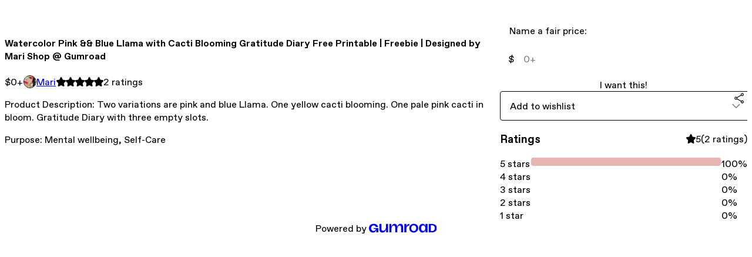

--- FILE ---
content_type: text/html; charset=utf-8
request_url: https://dazedmari.gumroad.com/l/swJHO
body_size: 6748
content:
<!DOCTYPE html>
<html lang="en">
  <head prefix="og: http://ogp.me/ns# fb: http://ogp.me/ns/fb# gumroad: http://ogp.me/ns/fb/gumroad#">
    <link rel="dns-prefetch" href="//assets.gumroad.com">
    <link rel="dns-prefetch" href="//static-2.gumroad.com">
    <link rel="dns-prefetch" href="//public-files.gumroad.com">
  <meta name="action-cable-url" content="wss://cable.gumroad.com/cable" />
  <link rel="stylesheet" crossorigin="anonymous" href="https://assets.gumroad.com/packs/css/design-baf8b59f.css" />
    <style>:root{--accent: 232 181 181;--contrast-accent: 0 0 0;--font-family: "ABC Favorit", "ABC Favorit", sans-serif;--color: 0 0 0;--primary: var(--color);--contrast-primary: 255 255 255;--filled: 255 255 255;--contrast-filled: var(--color);--body-bg: #ffffff;--active-bg: rgb(var(--color) / var(--gray-1));--border-alpha: 1}body{background-color:#ffffff;color:#000;font-family:"ABC Favorit", "ABC Favorit", sans-serif}
</style>

  
  <title inertia="title">Watercolor Pink &amp;&amp; Blue Llama with Cacti Blooming Gratitude Diary Free Printable | Freebie | Designed by Mari Shop @ Gumroad </title>
<meta name="csrf-param" content="authenticity_token" inertia="meta-name-csrf-param">
<meta name="csrf-token" content="evjY4LV624mBjureTK8sq2yJBWcXXwiMuFHzkyt1mWIs15Zf1iKP6qBxGW5Pe74HWK6-VciHnop_megAnDFq_A" inertia="meta-name-csrf-token">
<meta charset="utf-8" inertia="meta-charset">
<meta property="fb:app_id" value="149071038533330" inertia="meta-property-fb-app_id">
<meta property="fb:page_id" value="http://www.facebook.com/gumroad" inertia="meta-property-fb-page_id">
<meta property="gr:environment" value="production" inertia="meta-property-gr-environment">
<meta property="og:image" content="https://public-files.gumroad.com/x9gc6juber07vddybj3e0hh2wfkd" inertia="meta-property-og-image">
<meta property="og:image:alt" value="" inertia="meta-property-og-image-alt">
<meta property="og:title" value="Watercolor Pink &amp;&amp; Blue Llama with Cacti Blooming Gratitude Diary Free Printable | Freebie | Designed by Mari Shop @ Gumroad " inertia="meta-property-og-title">
<meta property="og:site_name" value="Gumroad" inertia="meta-property-og-site_name">
<meta name="viewport" content="initial-scale = 1.0, width = device-width" inertia="meta-name-viewport">
<meta property="stripe:pk" value="pk_live_Db80xIzLPWhKo1byPrnERmym" inertia="meta-property-stripe-pk">
<meta property="stripe:api_version" value="2023-10-16; risk_in_requirements_beta=v1; retrieve_tax_forms_beta=v1;" inertia="meta-property-stripe-api_version">
<meta property="twitter:site" value="@gumroad" inertia="meta-property-twitter-site">
<link rel="search" href="/opensearch.xml" title="Gumroad" type="application/opensearchdescription+xml" inertia="link-1644e96d">
<link rel="shortcut icon" href="https://assets.gumroad.com/images/pink-icon.png" inertia="link-6c5c3bee">
<meta property="gr:google_analytics:enabled" content="true" inertia="meta-property-gr-google_analytics-enabled">
<meta property="gr:fb_pixel:enabled" content="true" inertia="meta-property-gr-fb_pixel-enabled">
<meta property="gr:logged_in_user:id" content="" inertia="meta-property-gr-logged_in_user-id">
<meta property="gr:page:type" value="product" inertia="meta-property-gr-page-type">
<meta property="gr:facebook_sdk:enabled" content="true" inertia="meta-property-gr-facebook_sdk-enabled">
<meta name="description" content="Product Description: Two variations are pink and blue Llama. One yellow cacti blooming. One pale pink cacti in bloom. Gratitude Diary with three empty slots. Purpose: Mental wellbeing, Self-Care" inertia="meta-name-description">
<meta property="product:retailer_item_id" content="swJHO" inertia="meta-property-product-retailer_item_id">
<meta property="product:price:amount" content="0.0" inertia="meta-property-product-price-amount">
<meta property="product:price:currency" content="USD" inertia="meta-property-product-price-currency">
<meta property="og:description" value="Product Description: Two variations are pink and blue Llama. One yellow cacti blooming. One pale pink cacti in bloom. Gratitude Diary with three empty slots. Purpose: Mental wellbeing, Self-Care" inertia="meta-property-og-description">
<meta property="og:url" content="https://dazedmari.gumroad.com/l/swJHO" inertia="meta-property-og-url">
<meta property="og:type" value="gumroad:product" inertia="meta-property-og-type">
<meta property="twitter:title" value="Watercolor Pink &amp;&amp; Blue Llama with Cacti Blooming Gratitude Diary Free Printable | Freebie | Designed by Mari Shop @ Gumroad " inertia="meta-property-twitter-title">
<meta property="twitter:card" value="summary_large_image" inertia="meta-property-twitter-card">
<meta property="twitter:image" value="https://public-files.gumroad.com/x9gc6juber07vddybj3e0hh2wfkd" inertia="meta-property-twitter-image">
<meta property="twitter:image:alt" value="" inertia="meta-property-twitter-image-alt">
<meta property="twitter:domain" value="Gumroad" inertia="meta-property-twitter-domain">
<meta property="twitter:description" value="Product Description: Two variations are pink and blue Llama. One yellow cacti blooming. One pale pink cacti in bloom. Gratitude Diary with three empty slots. Purpose: Mental wellbeing, Self-Care" inertia="meta-property-twitter-description">
<link rel="preload" as="image" href="https://public-files.gumroad.com/x9gc6juber07vddybj3e0hh2wfkd" inertia="link-44327401">
<link rel="preload" as="image" href="https://public-files.gumroad.com/mhouyx8fdntetblv8bkb25w2p461" inertia="link-09ef4367">
<link rel="preload" as="image" href="https://public-files.gumroad.com/xxv5vu7gyxt218s3tyu4s43ods8w" inertia="link-0b880e6e">
<link rel="preload" as="image" href="https://public-files.gumroad.com/8600arz1fuhrhlr4inv26nnwkrch" inertia="link-5aa5ca09">
<link rel="canonical" href="https://dazedmari.gumroad.com/l/swJHO" inertia="canonical">
<link rel="shortcut icon" href="https://public-files.gumroad.com/34kxgerxi1ljkw5uax99e8dql0e0" inertia="link-b57a5591">
</head>

  <body id="product_page" class="group/body mac" style="">
    <div id="design-settings" data-settings="{&quot;font&quot;:{&quot;name&quot;:&quot;ABC Favorit&quot;,&quot;url&quot;:&quot;https://assets.gumroad.com/assets/ABCFavorit-Regular-26182c8c3addf6e4f8889817249c23b22c93233a8212e5e86574459e4dc926e2.woff2&quot;}}" style="display: none;"></div>
    <div id="user-agent-info" data-settings="{&quot;is_mobile&quot;:false}" style="display: none;"></div>
    <div class="react-entry-point" style="display:contents" id="Alert-react-component-3f3766ca-ecf3-40bb-a992-2b7e7bb908a5"><div class="fixed top-4 left-1/2 z-100 w-max max-w-[calc(100vw-2rem)] rounded bg-background md:max-w-sm invisible" style="transform:translateX(-50%) translateY(calc(-100% - var(--spacer-4)));transition:all 0.3s ease-out 0.5s"><div role="alert" class="flex items-start gap-2 rounded border border-border p-3"><div class="flex-1"><div></div></div></div></div></div>
      <script type="application/json" class="js-react-on-rails-component" data-component-name="Alert" data-dom-id="Alert-react-component-3f3766ca-ecf3-40bb-a992-2b7e7bb908a5">{"initial":null}</script>
      


    <div class="flex flex-col lg:flex-row h-screen">
      <main class="flex-1 flex flex-col lg:h-screen overflow-y-auto">
        <div class="flex-1 flex flex-col">
          

<noscript>
  <div id="javascript-notice">
    <strong>JavaScript is required to buy this product.</strong>
    Enable JavaScript in your browser settings and refresh this page to continue.
  </div>
</noscript>



  <script type="application/json" id="js-react-on-rails-context">{"railsEnv":"production","inMailer":false,"i18nLocale":"en","i18nDefaultLocale":"en","rorVersion":"14.0.4","rorPro":false,"href":"https://dazedmari.gumroad.com/l/swJHO","location":"/l/swJHO","scheme":"https","host":"dazedmari.gumroad.com","port":null,"pathname":"/l/swJHO","search":null,"httpAcceptLanguage":null,"design_settings":{"font":{"name":"ABC Favorit","url":"https://assets.gumroad.com/assets/ABCFavorit-Regular-26182c8c3addf6e4f8889817249c23b22c93233a8212e5e86574459e4dc926e2.woff2"}},"domain_settings":{"scheme":"https","app_domain":"gumroad.com","root_domain":"gumroad.com","short_domain":"gum.co","discover_domain":"gumroad.com","third_party_analytics_domain":"gumroad-analytics.com","api_domain":"api.gumroad.com"},"user_agent_info":{"is_mobile":false},"logged_in_user":null,"current_seller":null,"csp_nonce":"zkKqH3PbfqeWymOhQIckzOsBS8grL9eLNGYa0Fb3eJo=","locale":"en-US","feature_flags":{"require_email_typo_acknowledgment":true,"disable_stripe_signup":true},"serverSide":false}</script>
<div class="react-entry-point" style="display:contents" id="ProductPage-react-component-25c1704a-5f09-4eee-bd70-e7c1ad5c0436"><section aria-label="Product information bar" class="border-0 bg-background" style="overflow:hidden;padding:0;height:0;transition:var(--transition-duration);flex-shrink:0;position:fixed;top:0;left:0;right:0;z-index:var(--z-index-menubar)"><div class="mx-auto flex max-w-product-page items-center justify-between gap-4 p-4 lg:px-8" style="transition:var(--transition-duration);margin-top:0"><div itemscope="" itemProp="offers" itemType="https://schema.org/Offer" class="flex items-center"><span class="group/tooltip relative inline-grid right"><span aria-describedby=":R4l:" style="display:contents"><div class="relative grid grid-flow-col border border-r-0 border-border"><div class="bg-accent px-2 py-1 text-accent-foreground" itemProp="price" content="0">$0<!-- -->+</div><div class="border-border border-r-transparent border-[calc(0.5lh+--spacing(1))] border-l-1"></div><div class="absolute top-0 right-px bottom-0 border-accent border-r-transparent border-[calc(0.5lh+--spacing(1))] border-l-1"></div></div></span><span role="tooltip" id=":R4l:" class="absolute z-30 hidden w-40 max-w-max rounded-md bg-primary p-3 text-primary-foreground group-focus-within/tooltip:block group-hover/tooltip:block top-1/2 -translate-y-1/2 left-full translate-x-2"><div class="absolute border-6 border-transparent top-1/2 -translate-y-1/2 right-full border-r-primary"></div>$0<!-- -->+</span></span><link itemProp="url" href="https://dazedmari.gumroad.com/l/swJHO"/><div itemProp="availability" hidden="">https://schema.org/InStock</div><div itemProp="priceCurrency" hidden="">usd</div><div itemProp="seller" itemType="https://schema.org/Person" hidden=""><div itemProp="name" hidden="">Mari</div></div></div><h3 class="hidden flex-1 lg:block">Watercolor Pink &amp;&amp; Blue Llama with Cacti Blooming Gratitude Diary Free Printable | Freebie | Designed by Mari Shop @ Gumroad </h3><div class="shrink-0 items-center gap-1 hidden lg:flex"><span class="icon icon-solid-star"></span><span class="icon icon-solid-star"></span><span class="icon icon-solid-star"></span><span class="icon icon-solid-star"></span><span class="icon icon-solid-star"></span><span class="rating-number">2<!-- --> <!-- -->ratings</span></div><a href="https://gumroad.com/checkout?product=swJHO&amp;quantity=1" target="_top" style="align-items:unset" class="inline-flex items-center justify-center gap-2 cursor-pointer border border-border rounded font-[inherit] no-underline transition-transform hover:-translate-1 hover:shadow active:translate-0 active:shadow-none disabled:opacity-30 disabled:hover:translate-0 disabled:hover:shadow-none px-4 py-3 text-base leading-[1.4] bg-accent text-accent-foreground">I want this!</a></div></section><section class="border-b border-border"><div class="mx-auto w-full max-w-product-page lg:py-16 p-4 lg:px-8"><article class="relative grid rounded border border-border bg-background lg:grid-cols-[2fr_1fr]"><figure class="group relative col-span-full overflow-hidden rounded-t border-b border-border bg-(image:--product-cover-placeholder) bg-cover" aria-label="Product preview"><button class="absolute top-1/2 z-1 mx-3 h-8 w-8 -translate-y-1/2 items-center justify-center all-unset rounded-full border border-border bg-background hidden group-hover:flex right-0" aria-label="Show next cover"><span class="icon icon-arrow-right"></span></button><div class="flex h-full snap-x snap-mandatory items-center overflow-x-scroll overflow-y-hidden [scrollbar-width:none] [&amp;::-webkit-scrollbar]:hidden" style="aspect-ratio:0.44"><div role="tabpanel" id="843174c306a8798b17f41459a2735f10" class="mt-0! flex min-h-[1px] flex-[1_0_100%] snap-start justify-center border-0! p-0!"></div><div role="tabpanel" id="627f5903fa2c2e35cf52cccf8691edce" class="mt-0! flex min-h-[1px] flex-[1_0_100%] snap-start justify-center border-0! p-0!"></div><div role="tabpanel" id="dcccb20f975d2dc3b1c35c9de014f8f6" class="mt-0! flex min-h-[1px] flex-[1_0_100%] snap-start justify-center border-0! p-0!"></div><div role="tabpanel" id="f61e22e67cf6b5e082bf0f7caeea98b4" class="mt-0! flex min-h-[1px] flex-[1_0_100%] snap-start justify-center border-0! p-0!"></div></div><div role="tablist" aria-label="Select a cover" class="absolute bottom-0 flex w-full flex-wrap justify-center gap-2 p-3"><div role="tab" aria-label="Show cover 1" aria-selected="true" aria-controls="843174c306a8798b17f41459a2735f10" class="block rounded-full border border-current p-2 bg-current"></div><div role="tab" aria-label="Show cover 2" aria-selected="false" aria-controls="627f5903fa2c2e35cf52cccf8691edce" class="block rounded-full border border-current bg-background p-2"></div><div role="tab" aria-label="Show cover 3" aria-selected="false" aria-controls="dcccb20f975d2dc3b1c35c9de014f8f6" class="block rounded-full border border-current bg-background p-2"></div><div role="tab" aria-label="Show cover 4" aria-selected="false" aria-controls="f61e22e67cf6b5e082bf0f7caeea98b4" class="block rounded-full border border-current bg-background p-2"></div></div></figure><section class="lg:border-r"><header class="grid gap-4 p-6 not-first:border-t"><h1 itemProp="name">Watercolor Pink &amp;&amp; Blue Llama with Cacti Blooming Gratitude Diary Free Printable | Freebie | Designed by Mari Shop @ Gumroad </h1></header><section class="grid grid-cols-[auto_1fr] gap-[1px] border-t border-border p-0 sm:grid-cols-[auto_auto_minmax(max-content,1fr)]"><div class="px-6 py-4 outline outline-offset-0 outline-border"><div itemscope="" itemProp="offers" itemType="https://schema.org/Offer" class="flex items-center"><span class="group/tooltip relative inline-grid right"><span aria-describedby=":Rl79:" style="display:contents"><div class="relative grid grid-flow-col border border-r-0 border-border"><div class="bg-accent px-2 py-1 text-accent-foreground" itemProp="price" content="0">$0<!-- -->+</div><div class="border-border border-r-transparent border-[calc(0.5lh+--spacing(1))] border-l-1"></div><div class="absolute top-0 right-px bottom-0 border-accent border-r-transparent border-[calc(0.5lh+--spacing(1))] border-l-1"></div></div></span><span role="tooltip" id=":Rl79:" class="absolute z-30 hidden w-40 max-w-max rounded-md bg-primary p-3 text-primary-foreground group-focus-within/tooltip:block group-hover/tooltip:block top-1/2 -translate-y-1/2 left-full translate-x-2"><div class="absolute border-6 border-transparent top-1/2 -translate-y-1/2 right-full border-r-primary"></div>$0<!-- -->+</span></span><link itemProp="url" href="https://dazedmari.gumroad.com/l/swJHO"/><div itemProp="availability" hidden="">https://schema.org/InStock</div><div itemProp="priceCurrency" hidden="">usd</div><div itemProp="seller" itemType="https://schema.org/Person" hidden=""><div itemProp="name" hidden="">Mari</div></div></div></div><div class="flex flex-wrap items-center gap-2 px-6 py-4 outline outline-offset-0 outline-border"><a href="https://dazedmari.gumroad.com/" target="_blank" class="relative flex items-center gap-2" rel="noreferrer"><img class="user-avatar" src="https://public-files.gumroad.com/34kxgerxi1ljkw5uax99e8dql0e0"/>Mari</a></div><div class="flex items-center px-6 py-4 outline outline-offset-0 outline-border max-sm:col-span-full"><div class="flex shrink-0 items-center gap-1"><span class="icon icon-solid-star"></span><span class="icon icon-solid-star"></span><span class="icon icon-solid-star"></span><span class="icon icon-solid-star"></span><span class="icon icon-solid-star"></span><span class="rating-number">2<!-- --> <!-- -->ratings</span></div></div></section><section class="border-t border-border p-6"><div class="rich-text"><p>Product Description:  Two variations are pink and blue Llama. One yellow cacti blooming. One pale pink cacti in bloom. Gratitude Diary with three empty slots. </p><p>Purpose: Mental wellbeing, Self-Care</p></div></section></section><section><section class="grid gap-4 p-6 not-first:border-t"><fieldset class=""><legend><label for=":Rb6p9:">Name a fair price:</label></legend><div class="inline-flex items-center w-full gap-2 relative py-0 px-4 min-h-12 border border-border rounded bg-background text-foreground focus-within:outline-2 focus-within:outline-accent focus-within:outline-offset-0 [&amp;&gt;.icon]:text-muted"><div class="inline-flex align-middle px-3 py-2 bg-background text-foreground border border-border truncate rounded-full -ml-2 shrink-0">$</div><input class="font-[inherit] py-3 px-4 text-base leading-[1.4] border border-border rounded block w-full bg-background placeholder:text-muted focus:outline-2 focus:outline-accent focus:outline-offset-0 disabled:cursor-not-allowed disabled:opacity-30 border-none! flex-1 bg-transparent! shadow-none! outline-none! -mx-4 max-w-none" type="text" inputMode="decimal" id=":Rb6p9:" maxLength="10" placeholder="0+" autoComplete="off" aria-invalid="false" aria-label="Price" value=""/></div></fieldset><a href="https://gumroad.com/checkout?product=swJHO&amp;quantity=1" target="_top" style="align-items:unset" class="inline-flex items-center justify-center gap-2 cursor-pointer border border-border rounded font-[inherit] no-underline transition-transform hover:-translate-1 hover:shadow active:translate-0 active:shadow-none disabled:opacity-30 disabled:hover:translate-0 disabled:hover:shadow-none px-4 py-3 text-base leading-[1.4] bg-accent text-accent-foreground">I want this!</a><div class="grid grid-cols-[1fr_auto] gap-2"><div class="relative"><div role="combobox" aria-expanded="false" aria-controls=":R5op9:" tabindex="0" class="input " aria-label="Add to wishlist"><span class="fake-input text-singleline">Add to wishlist</span><span class="icon icon-outline-cheveron-down"></span></div><div hidden=""><datalist id=":R5op9:" class="absolute top-full left-0 z-10 block w-full overflow-auto rounded-b border border-t-0 border-border bg-background py-2 shadow"><div role="option" id=":R5op9:-0" class="px-4 py-2 cursor-pointer flex items-center"><div><span class="icon icon-plus"></span> New wishlist</div></div></datalist></div></div><div><button class="inline-flex items-center justify-center gap-2 border border-border rounded text-current font-[inherit] no-underline transition-transform hover:-translate-1 hover:shadow active:translate-0 active:shadow-none disabled:opacity-30 disabled:hover:translate-0 disabled:hover:shadow-none px-4 py-3 text-base leading-[1.4] bg-transparent cursor-pointer outline-none all-unset focus-visible:outline-none" type="button" aria-haspopup="dialog" aria-expanded="false" aria-controls="radix-:R9op9:" data-state="closed" aria-label="Share"><span class="icon icon-share"></span></button></div><div data-radix-popper-content-wrapper="" style="position:fixed;left:0;top:0;transform:translate(0, -200%);min-width:max-content;--radix-popper-transform-origin:"><div data-side="bottom" data-align="start" data-state="closed" role="dialog" id="radix-:R9op9:" class="z-30 w-max max-w-[calc(100vw-2rem)] rounded-sm border border-border bg-background p-4 text-foreground shadow outline-none focus-visible:outline-none data-[state=closed]:hidden" style="--radix-popover-content-transform-origin:var(--radix-popper-transform-origin);--radix-popover-content-available-width:var(--radix-popper-available-width);--radix-popover-content-available-height:var(--radix-popper-available-height);--radix-popover-trigger-width:var(--radix-popper-anchor-width);--radix-popover-trigger-height:var(--radix-popper-anchor-height);animation:none" tabindex="-1"><div class="grid grid-cols-1 gap-4"><a href="https://twitter.com/intent/tweet?url=https%3A%2F%2Fdazedmari.gumroad.com%2Fl%2FswJHO&amp;text=Buy%20Watercolor%20Pink%20%26%26%20Blue%20Llama%20with%20Cacti%20Blooming%20Gratitude%20Diary%20Free%20Printable%20%7C%20Freebie%20%7C%20Designed%20by%20Mari%20Shop%20%40%20Gumroad%20%20on%20%40Gumroad" target="_blank" rel="noopener noreferrer" class="inline-flex items-center justify-center gap-2 cursor-pointer border rounded font-[inherit] no-underline transition-transform hover:-translate-1 hover:shadow active:translate-0 active:shadow-none disabled:opacity-30 disabled:hover:translate-0 disabled:hover:shadow-none px-4 py-3 text-base leading-[1.4] bg-black text-white border-black"><span class="brand-icon brand-icon-twitter"></span>Share on X</a><a href="https://www.facebook.com/sharer/sharer.php?u=https%3A%2F%2Fdazedmari.gumroad.com%2Fl%2FswJHO&amp;quote=Watercolor%20Pink%20%26%26%20Blue%20Llama%20with%20Cacti%20Blooming%20Gratitude%20Diary%20Free%20Printable%20%7C%20Freebie%20%7C%20Designed%20by%20Mari%20Shop%20%40%20Gumroad%20" target="_blank" rel="noopener noreferrer" class="inline-flex items-center justify-center gap-2 cursor-pointer border rounded font-[inherit] no-underline transition-transform hover:-translate-1 hover:shadow active:translate-0 active:shadow-none disabled:opacity-30 disabled:hover:translate-0 disabled:hover:shadow-none px-4 py-3 text-base leading-[1.4] bg-[#4267b2] text-white border-[#4267b2]"><span class="brand-icon brand-icon-facebook"></span>Share on Facebook</a><span class="group/tooltip relative inline-grid bottom"><span aria-describedby=":R1mpop9:" style="display:contents"><span class="contents"><button class="inline-flex items-center justify-center gap-2 cursor-pointer border border-border rounded text-current font-[inherit] no-underline transition-transform hover:-translate-1 hover:shadow active:translate-0 active:shadow-none disabled:opacity-30 disabled:hover:translate-0 disabled:hover:shadow-none px-4 py-3 text-base leading-[1.4] bg-transparent" type="button" aria-label="Copy product URL"><span class="icon icon-link"></span> Copy link</button></span></span><span role="tooltip" id=":R1mpop9:" class="absolute z-30 hidden w-40 max-w-max rounded-md bg-primary p-3 text-primary-foreground group-focus-within/tooltip:block group-hover/tooltip:block left-1/2 -translate-x-1/2 top-full translate-y-2"><div class="absolute border-6 border-transparent left-1/2 -translate-x-1/2 bottom-full border-b-primary"></div>Copy product URL</span></span></div><span style="position:absolute;top:0;transform-origin:center 0;transform:rotate(180deg);visibility:hidden"><svg class="fill-black data-[state=closed]:hidden dark:fill-foreground/35" style="display:block" width="16" height="8" viewBox="0 0 30 10" preserveAspectRatio="none"><polygon points="0,0 30,0 15,10"></polygon></svg></span></div></div></div></section><section class="grid gap-4 p-6 not-first:border-t"><header class="flex items-center justify-between"><h3>Ratings</h3><div class="flex shrink-0 items-center gap-1"><span class="icon icon-solid-star"></span><div class="rating-average">5</div>(<!-- -->2 ratings<!-- -->)</div></header><div itemProp="aggregateRating" itemType="https://schema.org/AggregateRating" itemscope="" hidden=""><div itemProp="reviewCount">2</div><div itemProp="ratingValue">5</div></div><section class="grid grid-cols-[auto_1fr_auto] gap-3" aria-label="Ratings histogram"><div>5 stars</div><meter aria-label="5 stars" value="1"></meter><div>100%</div><div>4 stars</div><meter aria-label="4 stars" value="0"></meter><div>0%</div><div>3 stars</div><meter aria-label="3 stars" value="0"></meter><div>0%</div><div>2 stars</div><meter aria-label="2 stars" value="0"></meter><div>0%</div><div>1 star</div><meter aria-label="1 star" value="0"></meter><div>0%</div></section></section></section></article></div></section><footer class="px-4 py-8 text-center lg:py-16"><div>Powered by <a href="https://gumroad.com/" class="logo-full" aria-label="Gumroad"></a></div></footer></div>
      <script type="application/json" class="js-react-on-rails-component" data-component-name="ProductPage" data-dom-id="ProductPage-react-component-25c1704a-5f09-4eee-bd70-e7c1ad5c0436">{"product":{"id":"TxKud3Wj1MIMXaQentnfrg==","permalink":"swJHO","name":"Watercolor Pink \u0026\u0026 Blue Llama with Cacti Blooming Gratitude Diary Free Printable | Freebie | Designed by Mari Shop @ Gumroad ","seller":{"id":"7352644692257","name":"Mari","avatar_url":"https://public-files.gumroad.com/34kxgerxi1ljkw5uax99e8dql0e0","profile_url":"https://dazedmari.gumroad.com/"},"collaborating_user":null,"covers":[{"url":"https://public-files.gumroad.com/x9gc6juber07vddybj3e0hh2wfkd","original_url":"https://public-files.gumroad.com/jm7h65z8liwbdabxhajntqwt9b3d","thumbnail":null,"id":"843174c306a8798b17f41459a2735f10","type":"image","filetype":"png","width":670,"height":1522,"native_width":3850,"native_height":8750},{"url":"https://public-files.gumroad.com/mhouyx8fdntetblv8bkb25w2p461","original_url":"https://public-files.gumroad.com/m5tu1ei4h70xh23temh88o19e611","thumbnail":null,"id":"627f5903fa2c2e35cf52cccf8691edce","type":"image","filetype":"png","width":670,"height":1522,"native_width":3850,"native_height":8750},{"url":"https://public-files.gumroad.com/xxv5vu7gyxt218s3tyu4s43ods8w","original_url":"https://public-files.gumroad.com/vknrc1fy3aetek770qtvd1e31xzr","thumbnail":null,"id":"dcccb20f975d2dc3b1c35c9de014f8f6","type":"image","filetype":"png","width":670,"height":1522,"native_width":3850,"native_height":8750},{"url":"https://public-files.gumroad.com/8600arz1fuhrhlr4inv26nnwkrch","original_url":"https://public-files.gumroad.com/9szo1rg0jbpg37u8req3yl4n4uol","thumbnail":null,"id":"f61e22e67cf6b5e082bf0f7caeea98b4","type":"image","filetype":"png","width":670,"height":1522,"native_width":3850,"native_height":8750}],"main_cover_id":"843174c306a8798b17f41459a2735f10","thumbnail_url":null,"quantity_remaining":null,"long_url":"https://dazedmari.gumroad.com/l/swJHO","is_sales_limited":false,"ratings":{"count":2,"average":5.0,"percentages":[0,0,0,0,100]},"custom_button_text_option":"i_want_this_prompt","is_compliance_blocked":false,"is_published":true,"is_stream_only":false,"streamable":false,"sales_count":null,"summary":null,"attributes":[],"description_html":"\u003cp\u003eProduct Description:  Two variations are pink and blue Llama. One yellow cacti blooming. One pale pink cacti in bloom. Gratitude Diary with three empty slots. \u003c/p\u003e\u003cp\u003ePurpose: Mental wellbeing, Self-Care\u003c/p\u003e","currency_code":"usd","price_cents":0,"rental_price_cents":null,"pwyw":{"suggested_price_cents":null},"eligible_for_installment_plans":true,"allow_installment_plan":false,"installment_plan":null,"is_legacy_subscription":false,"is_tiered_membership":false,"is_recurring_billing":false,"is_physical":false,"custom_view_content_button_text":null,"is_multiseat_license":false,"hide_sold_out_variants":false,"native_type":"digital","preorder":null,"duration_in_months":null,"rental":null,"is_quantity_enabled":false,"free_trial":null,"recurrences":null,"options":[],"analytics":{"google_analytics_id":null,"facebook_pixel_id":null,"free_sales":true},"has_third_party_analytics":false,"ppp_details":null,"can_edit":false,"refund_policy":null,"bundle_products":[],"public_files":[],"audio_previews_enabled":true},"discount_code":null,"purchase":null,"wishlists":[],"currency_code":"usd","show_ratings_filter":true,"creator_profile":{"external_id":"7352644692257","avatar_url":"https://public-files.gumroad.com/34kxgerxi1ljkw5uax99e8dql0e0","name":"Mari","twitter_handle":null,"subdomain":"dazedmari.gumroad.com"},"sections":[],"main_section_index":0}</script>
      


        </div>
      </main>
    </div>
    <script src="https://assets.gumroad.com/assets/application-cbf244e9109e70d7b04497041636f00173a1e588f9b879b3a3ef11f8dfb86e5c.js" type="2596c0a2115e8b1715c9d06e-text/javascript"></script>
    
        <script src="https://assets.gumroad.com/packs/js/webpack-runtime-f16142b20fe261615c38.js" defer="defer" type="2596c0a2115e8b1715c9d06e-text/javascript"></script>
<script src="https://assets.gumroad.com/packs/js/webpack-commons-4a5a7c9c28f5d5ad3935.js" defer="defer" type="2596c0a2115e8b1715c9d06e-text/javascript"></script>
<script src="https://assets.gumroad.com/packs/js/5035-2772a1f20c07220276f6.js" defer="defer" type="2596c0a2115e8b1715c9d06e-text/javascript"></script>
<script src="https://assets.gumroad.com/packs/js/4310-73f14bc4e50e01884170.js" defer="defer" type="2596c0a2115e8b1715c9d06e-text/javascript"></script>
<script src="https://assets.gumroad.com/packs/js/product-6680ceac52e43320e3b2.js" defer="defer" type="2596c0a2115e8b1715c9d06e-text/javascript"></script>

  <script src="/cdn-cgi/scripts/7d0fa10a/cloudflare-static/rocket-loader.min.js" data-cf-settings="2596c0a2115e8b1715c9d06e-|49" defer></script><script defer src="https://static.cloudflareinsights.com/beacon.min.js/vcd15cbe7772f49c399c6a5babf22c1241717689176015" integrity="sha512-ZpsOmlRQV6y907TI0dKBHq9Md29nnaEIPlkf84rnaERnq6zvWvPUqr2ft8M1aS28oN72PdrCzSjY4U6VaAw1EQ==" nonce="zkKqH3PbfqeWymOhQIckzOsBS8grL9eLNGYa0Fb3eJo=" data-cf-beacon='{"rayId":"9c71bddef9525e44","version":"2025.9.1","serverTiming":{"name":{"cfExtPri":true,"cfEdge":true,"cfOrigin":true,"cfL4":true,"cfSpeedBrain":true,"cfCacheStatus":true}},"token":"5070e21320304a1ba2b0a42ce9682840","b":1}' crossorigin="anonymous"></script>
</body>
</html>
